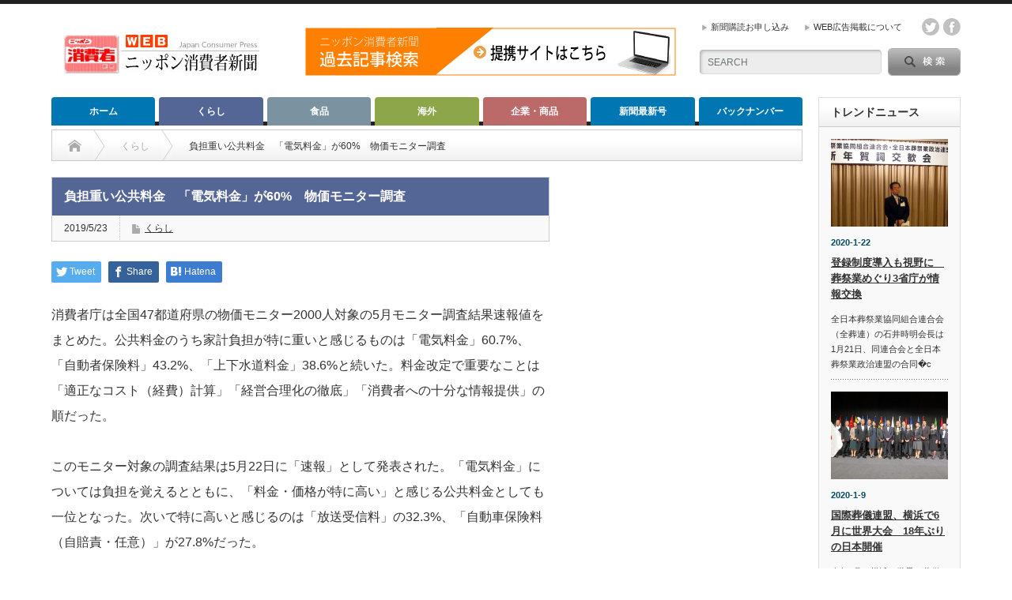

--- FILE ---
content_type: text/html; charset=UTF-8
request_url: https://www.jc-press.com/?p=2999
body_size: 72858
content:
<!DOCTYPE html PUBLIC "-//W3C//DTD XHTML 1.1//EN" "http://www.w3.org/TR/xhtml11/DTD/xhtml11.dtd">
<!--[if lt IE 9]><html xmlns="http://www.w3.org/1999/xhtml" xmlns:fb="http://www.facebook.com/2008/fbml" xmlns:og="http://ogp.me/ns#" class="ie"><![endif]-->
<!--[if (gt IE 9)|!(IE)]><!--><html xmlns="http://www.w3.org/1999/xhtml" xmlns:fb="http://www.facebook.com/2008/fbml" xmlns:og="http://ogp.me/ns#"><!--<![endif]-->
<head profile="http://gmpg.org/xfn/11">
<meta http-equiv="Content-Type" content="text/html; charset=UTF-8" />
<meta http-equiv="X-UA-Compatible" content="IE=edge,chrome=1" />
<meta name="viewport" content="width=device-width" />

<meta name="description" content="消費者庁は全国47都道府県の物価モニター2000人対象の5月モニター調査結果速報値をまとめた。公共料金のうち家計負担が特に重いと感じるものは「電気料金」60.7%、「自動者保険料」43.2%、「上下水道料金」38.6%と続いた。料金改定で重要なこと" />
<meta property="og:type" content="article">
<meta property="og:url" content="https://www.jc-press.com/?p=2999">
<meta property="og:title" content="負担重い公共料金 「電気料金」が60% 物価モニター調査 | WEBニッポン消費者新聞">
<meta property="og:description" content="消費者庁は全国47都道府県の物価モニター2000人対象の5月モニター調査結果速報値をまとめた。公共料金のうち家計負担が特に重いと感じるものは「電気料金」60.7%、「自動者保険料」43.2%、「上下水道料金」38.6%と続いた。料金改定で重要なこと">
<meta property="og:site_name" content="WEBニッポン消費者新聞">
<meta property="og:image" content="https://www.jc-press.com/app-def/S-102/wp/wp-content/uploads/2018/01/caa.jpg">
<meta property="og:image:secure_url" content="https://www.jc-press.com/app-def/S-102/wp/wp-content/uploads/2018/01/caa.jpg"> 
<meta property="og:image:width" content="650"> 
<meta property="og:image:height" content="488">
<meta property="fb:app_id" content="597791647238093">
<meta name="twitter:card" content="summary">
<meta name="twitter:site" content="@shohishacom">
<meta name="twitter:creator" content="shohishacom">
<meta name="twitter:title" content="負担重い公共料金 「電気料金」が60% 物価モニター調査 | WEBニッポン消費者新聞">
<meta property="twitter:description" content="消費者庁は全国47都道府県の物価モニター2000人対象の5月モニター調査結果速報値をまとめた。公共料金のうち家計負担が特に重いと感じるものは「電気料金」60.7%、「自動者保険料」43.2%、「上下水道料金」38.6%と続いた。料金改定で重要なこと">
<meta name="twitter:image:src" content="https://www.jc-press.com/app-def/S-102/wp/wp-content/uploads/2018/01/caa.jpg">

<link rel="alternate" type="application/rss+xml" title="WEBニッポン消費者新聞 RSS Feed" href="https://www.jc-press.com/?feed=rss2" />
<link rel="alternate" type="application/atom+xml" title="WEBニッポン消費者新聞 Atom Feed" href="https://www.jc-press.com/?feed=atom" /> 
<link rel="pingback" href="https://www.jc-press.com/app-def/S-102/wp/xmlrpc.php" />

 

		<!-- All in One SEO 4.9.1.1 - aioseo.com -->
		<title>負担重い公共料金 「電気料金」が60% 物価モニター調査 | WEBニッポン消費者新聞</title>
	<meta name="robots" content="max-snippet:-1, max-image-preview:large, max-video-preview:-1" />
	<meta name="author" content="日本消費者新聞社編集企画部"/>
	<link rel="canonical" href="https://www.jc-press.com/?p=2999" />
	<meta name="generator" content="All in One SEO (AIOSEO) 4.9.1.1" />
		<meta property="og:locale" content="ja_JP" />
		<meta property="og:site_name" content="WEBニッポン消費者新聞｜消費者視点のニュースサイト" />
		<meta property="og:type" content="article" />
		<meta property="og:title" content="負担重い公共料金 「電気料金」が60% 物価モニター調査 | WEBニッポン消費者新聞" />
		<meta property="og:url" content="https://www.jc-press.com/?p=2999" />
		<meta property="fb:app_id" content="597791647238093" />
		<meta property="og:image" content="https://www.jc-press.com/app-def/S-102/wp/wp-content/uploads/2018/01/caa.jpg" />
		<meta property="og:image:secure_url" content="https://www.jc-press.com/app-def/S-102/wp/wp-content/uploads/2018/01/caa.jpg" />
		<meta property="og:image:width" content="650" />
		<meta property="og:image:height" content="488" />
		<meta property="article:tag" content="くらし" />
		<meta property="article:published_time" content="2019-05-23T02:50:47+00:00" />
		<meta property="article:modified_time" content="2019-05-23T02:50:47+00:00" />
		<meta property="article:publisher" content="https://www.facebook.com/shohishacom" />
		<meta name="twitter:card" content="summary" />
		<meta name="twitter:site" content="@shohishacom" />
		<meta name="twitter:title" content="負担重い公共料金 「電気料金」が60% 物価モニター調査 | WEBニッポン消費者新聞" />
		<meta name="twitter:image" content="https://www.jc-press.com/app-def/S-102/wp/wp-content/uploads/2018/01/caa.jpg" />
		<script type="application/ld+json" class="aioseo-schema">
			{"@context":"https:\/\/schema.org","@graph":[{"@type":"Article","@id":"https:\/\/www.jc-press.com\/?p=2999#article","name":"\u8ca0\u62c5\u91cd\u3044\u516c\u5171\u6599\u91d1 \u300c\u96fb\u6c17\u6599\u91d1\u300d\u304c60% \u7269\u4fa1\u30e2\u30cb\u30bf\u30fc\u8abf\u67fb | WEB\u30cb\u30c3\u30dd\u30f3\u6d88\u8cbb\u8005\u65b0\u805e","headline":"\u8ca0\u62c5\u91cd\u3044\u516c\u5171\u6599\u91d1\u3000\u300c\u96fb\u6c17\u6599\u91d1\u300d\u304c60%\u3000\u7269\u4fa1\u30e2\u30cb\u30bf\u30fc\u8abf\u67fb","author":{"@id":"https:\/\/www.jc-press.com\/?author=1#author"},"publisher":{"@id":"https:\/\/www.jc-press.com\/#organization"},"image":{"@type":"ImageObject","url":"https:\/\/www.jc-press.com\/app-def\/S-102\/wp\/wp-content\/uploads\/2018\/01\/caa.jpg","width":650,"height":488,"caption":"\u6d88\u8cbb\u8005\u5e81"},"datePublished":"2019-05-23T11:50:47+09:00","dateModified":"2019-05-23T11:50:47+09:00","inLanguage":"ja","mainEntityOfPage":{"@id":"https:\/\/www.jc-press.com\/?p=2999#webpage"},"isPartOf":{"@id":"https:\/\/www.jc-press.com\/?p=2999#webpage"},"articleSection":"\u304f\u3089\u3057, admin"},{"@type":"BreadcrumbList","@id":"https:\/\/www.jc-press.com\/?p=2999#breadcrumblist","itemListElement":[{"@type":"ListItem","@id":"https:\/\/www.jc-press.com#listItem","position":1,"name":"\u30db\u30fc\u30e0","item":"https:\/\/www.jc-press.com","nextItem":{"@type":"ListItem","@id":"https:\/\/www.jc-press.com\/?cat=1#listItem","name":"\u304f\u3089\u3057"}},{"@type":"ListItem","@id":"https:\/\/www.jc-press.com\/?cat=1#listItem","position":2,"name":"\u304f\u3089\u3057","item":"https:\/\/www.jc-press.com\/?cat=1","nextItem":{"@type":"ListItem","@id":"https:\/\/www.jc-press.com\/?p=2999#listItem","name":"\u8ca0\u62c5\u91cd\u3044\u516c\u5171\u6599\u91d1\u3000\u300c\u96fb\u6c17\u6599\u91d1\u300d\u304c60%\u3000\u7269\u4fa1\u30e2\u30cb\u30bf\u30fc\u8abf\u67fb"},"previousItem":{"@type":"ListItem","@id":"https:\/\/www.jc-press.com#listItem","name":"\u30db\u30fc\u30e0"}},{"@type":"ListItem","@id":"https:\/\/www.jc-press.com\/?p=2999#listItem","position":3,"name":"\u8ca0\u62c5\u91cd\u3044\u516c\u5171\u6599\u91d1\u3000\u300c\u96fb\u6c17\u6599\u91d1\u300d\u304c60%\u3000\u7269\u4fa1\u30e2\u30cb\u30bf\u30fc\u8abf\u67fb","previousItem":{"@type":"ListItem","@id":"https:\/\/www.jc-press.com\/?cat=1#listItem","name":"\u304f\u3089\u3057"}}]},{"@type":"Organization","@id":"https:\/\/www.jc-press.com\/#organization","name":"\u682a\u5f0f\u4f1a\u793e\u65e5\u672c\u6d88\u8cbb\u8005\u65b0\u805e\u793e","description":"\u6d88\u8cbb\u8005\u8996\u70b9\u306e\u30cb\u30e5\u30fc\u30b9\u30b5\u30a4\u30c8\u3002\u6d88\u8cbb\u8005\u5e02\u6c11\u793e\u4f1a\u3001\u6d88\u8cbb\u8005\u5fd7\u5411\u7d4c\u55b6\u3001SDGs\u3001\u98df\u54c1\u30ed\u30b9\u524a\u6e1b\u3001\u304f\u3089\u3057\u306b\u5f79\u7acb\u3064\u60c5\u5831\u306a\u3069\u3092\u767a\u4fe1\u3057\u3066\u3044\u307e\u3059\u3002","url":"https:\/\/www.jc-press.com\/","logo":{"@type":"ImageObject","url":"https:\/\/www.jc-press.com\/app-def\/S-102\/wp\/wp-content\/uploads\/2018\/02\/koudoku.jpg","@id":"https:\/\/www.jc-press.com\/?p=2999\/#organizationLogo","width":200,"height":160,"caption":"\u30cb\u30c3\u30dd\u30f3\u6d88\u8cbb\u8005\u65b0\u805e"},"image":{"@id":"https:\/\/www.jc-press.com\/?p=2999\/#organizationLogo"}},{"@type":"Person","@id":"https:\/\/www.jc-press.com\/?author=1#author","url":"https:\/\/www.jc-press.com\/?author=1","name":"\u65e5\u672c\u6d88\u8cbb\u8005\u65b0\u805e\u793e\u7de8\u96c6\u4f01\u753b\u90e8","image":{"@type":"ImageObject","@id":"https:\/\/www.jc-press.com\/?p=2999#authorImage","url":"https:\/\/secure.gravatar.com\/avatar\/b697b074f6bd82a25fdf15e18d19b5cb?s=96&d=mm&r=g","width":96,"height":96,"caption":"\u65e5\u672c\u6d88\u8cbb\u8005\u65b0\u805e\u793e\u7de8\u96c6\u4f01\u753b\u90e8"}},{"@type":"WebPage","@id":"https:\/\/www.jc-press.com\/?p=2999#webpage","url":"https:\/\/www.jc-press.com\/?p=2999","name":"\u8ca0\u62c5\u91cd\u3044\u516c\u5171\u6599\u91d1 \u300c\u96fb\u6c17\u6599\u91d1\u300d\u304c60% \u7269\u4fa1\u30e2\u30cb\u30bf\u30fc\u8abf\u67fb | WEB\u30cb\u30c3\u30dd\u30f3\u6d88\u8cbb\u8005\u65b0\u805e","inLanguage":"ja","isPartOf":{"@id":"https:\/\/www.jc-press.com\/#website"},"breadcrumb":{"@id":"https:\/\/www.jc-press.com\/?p=2999#breadcrumblist"},"author":{"@id":"https:\/\/www.jc-press.com\/?author=1#author"},"creator":{"@id":"https:\/\/www.jc-press.com\/?author=1#author"},"image":{"@type":"ImageObject","url":"https:\/\/www.jc-press.com\/app-def\/S-102\/wp\/wp-content\/uploads\/2018\/01\/caa.jpg","@id":"https:\/\/www.jc-press.com\/?p=2999\/#mainImage","width":650,"height":488,"caption":"\u6d88\u8cbb\u8005\u5e81"},"primaryImageOfPage":{"@id":"https:\/\/www.jc-press.com\/?p=2999#mainImage"},"datePublished":"2019-05-23T11:50:47+09:00","dateModified":"2019-05-23T11:50:47+09:00"},{"@type":"WebSite","@id":"https:\/\/www.jc-press.com\/#website","url":"https:\/\/www.jc-press.com\/","name":"WEB\u30cb\u30c3\u30dd\u30f3\u6d88\u8cbb\u8005\u65b0\u805e","description":"\u6d88\u8cbb\u8005\u8996\u70b9\u306e\u30cb\u30e5\u30fc\u30b9\u30b5\u30a4\u30c8\u3002\u6d88\u8cbb\u8005\u5e02\u6c11\u793e\u4f1a\u3001\u6d88\u8cbb\u8005\u5fd7\u5411\u7d4c\u55b6\u3001SDGs\u3001\u98df\u54c1\u30ed\u30b9\u524a\u6e1b\u3001\u304f\u3089\u3057\u306b\u5f79\u7acb\u3064\u60c5\u5831\u306a\u3069\u3092\u767a\u4fe1\u3057\u3066\u3044\u307e\u3059\u3002","inLanguage":"ja","publisher":{"@id":"https:\/\/www.jc-press.com\/#organization"}}]}
		</script>
		<!-- All in One SEO -->

<link rel='dns-prefetch' href='//www.googletagmanager.com' />
<link rel='dns-prefetch' href='//pagead2.googlesyndication.com' />
<link rel="alternate" type="application/rss+xml" title="WEBニッポン消費者新聞 &raquo; 負担重い公共料金　「電気料金」が60%　物価モニター調査 のコメントのフィード" href="https://www.jc-press.com/?feed=rss2&#038;p=2999" />
<script type="text/javascript">
/* <![CDATA[ */
window._wpemojiSettings = {"baseUrl":"https:\/\/s.w.org\/images\/core\/emoji\/15.0.3\/72x72\/","ext":".png","svgUrl":"https:\/\/s.w.org\/images\/core\/emoji\/15.0.3\/svg\/","svgExt":".svg","source":{"concatemoji":"https:\/\/www.jc-press.com\/app-def\/S-102\/wp\/wp-includes\/js\/wp-emoji-release.min.js?ver=6.6.4"}};
/*! This file is auto-generated */
!function(i,n){var o,s,e;function c(e){try{var t={supportTests:e,timestamp:(new Date).valueOf()};sessionStorage.setItem(o,JSON.stringify(t))}catch(e){}}function p(e,t,n){e.clearRect(0,0,e.canvas.width,e.canvas.height),e.fillText(t,0,0);var t=new Uint32Array(e.getImageData(0,0,e.canvas.width,e.canvas.height).data),r=(e.clearRect(0,0,e.canvas.width,e.canvas.height),e.fillText(n,0,0),new Uint32Array(e.getImageData(0,0,e.canvas.width,e.canvas.height).data));return t.every(function(e,t){return e===r[t]})}function u(e,t,n){switch(t){case"flag":return n(e,"\ud83c\udff3\ufe0f\u200d\u26a7\ufe0f","\ud83c\udff3\ufe0f\u200b\u26a7\ufe0f")?!1:!n(e,"\ud83c\uddfa\ud83c\uddf3","\ud83c\uddfa\u200b\ud83c\uddf3")&&!n(e,"\ud83c\udff4\udb40\udc67\udb40\udc62\udb40\udc65\udb40\udc6e\udb40\udc67\udb40\udc7f","\ud83c\udff4\u200b\udb40\udc67\u200b\udb40\udc62\u200b\udb40\udc65\u200b\udb40\udc6e\u200b\udb40\udc67\u200b\udb40\udc7f");case"emoji":return!n(e,"\ud83d\udc26\u200d\u2b1b","\ud83d\udc26\u200b\u2b1b")}return!1}function f(e,t,n){var r="undefined"!=typeof WorkerGlobalScope&&self instanceof WorkerGlobalScope?new OffscreenCanvas(300,150):i.createElement("canvas"),a=r.getContext("2d",{willReadFrequently:!0}),o=(a.textBaseline="top",a.font="600 32px Arial",{});return e.forEach(function(e){o[e]=t(a,e,n)}),o}function t(e){var t=i.createElement("script");t.src=e,t.defer=!0,i.head.appendChild(t)}"undefined"!=typeof Promise&&(o="wpEmojiSettingsSupports",s=["flag","emoji"],n.supports={everything:!0,everythingExceptFlag:!0},e=new Promise(function(e){i.addEventListener("DOMContentLoaded",e,{once:!0})}),new Promise(function(t){var n=function(){try{var e=JSON.parse(sessionStorage.getItem(o));if("object"==typeof e&&"number"==typeof e.timestamp&&(new Date).valueOf()<e.timestamp+604800&&"object"==typeof e.supportTests)return e.supportTests}catch(e){}return null}();if(!n){if("undefined"!=typeof Worker&&"undefined"!=typeof OffscreenCanvas&&"undefined"!=typeof URL&&URL.createObjectURL&&"undefined"!=typeof Blob)try{var e="postMessage("+f.toString()+"("+[JSON.stringify(s),u.toString(),p.toString()].join(",")+"));",r=new Blob([e],{type:"text/javascript"}),a=new Worker(URL.createObjectURL(r),{name:"wpTestEmojiSupports"});return void(a.onmessage=function(e){c(n=e.data),a.terminate(),t(n)})}catch(e){}c(n=f(s,u,p))}t(n)}).then(function(e){for(var t in e)n.supports[t]=e[t],n.supports.everything=n.supports.everything&&n.supports[t],"flag"!==t&&(n.supports.everythingExceptFlag=n.supports.everythingExceptFlag&&n.supports[t]);n.supports.everythingExceptFlag=n.supports.everythingExceptFlag&&!n.supports.flag,n.DOMReady=!1,n.readyCallback=function(){n.DOMReady=!0}}).then(function(){return e}).then(function(){var e;n.supports.everything||(n.readyCallback(),(e=n.source||{}).concatemoji?t(e.concatemoji):e.wpemoji&&e.twemoji&&(t(e.twemoji),t(e.wpemoji)))}))}((window,document),window._wpemojiSettings);
/* ]]> */
</script>
<!-- www.jc-press.com is managing ads with Advanced Ads 2.0.14 – https://wpadvancedads.com/ --><script id="press-ready">
			window.advanced_ads_ready=function(e,a){a=a||"complete";var d=function(e){return"interactive"===a?"loading"!==e:"complete"===e};d(document.readyState)?e():document.addEventListener("readystatechange",(function(a){d(a.target.readyState)&&e()}),{once:"interactive"===a})},window.advanced_ads_ready_queue=window.advanced_ads_ready_queue||[];		</script>
		<style id='wp-emoji-styles-inline-css' type='text/css'>

	img.wp-smiley, img.emoji {
		display: inline !important;
		border: none !important;
		box-shadow: none !important;
		height: 1em !important;
		width: 1em !important;
		margin: 0 0.07em !important;
		vertical-align: -0.1em !important;
		background: none !important;
		padding: 0 !important;
	}
</style>
<link rel='stylesheet' id='wp-block-library-css' href='https://www.jc-press.com/app-def/S-102/wp/wp-includes/css/dist/block-library/style.min.css?ver=6.6.4' type='text/css' media='all' />
<link rel='stylesheet' id='aioseo/css/src/vue/standalone/blocks/table-of-contents/global.scss-css' href='https://www.jc-press.com/app-def/S-102/wp/wp-content/plugins/all-in-one-seo-pack/dist/Lite/assets/css/table-of-contents/global.e90f6d47.css?ver=4.9.1.1' type='text/css' media='all' />
<style id='classic-theme-styles-inline-css' type='text/css'>
/*! This file is auto-generated */
.wp-block-button__link{color:#fff;background-color:#32373c;border-radius:9999px;box-shadow:none;text-decoration:none;padding:calc(.667em + 2px) calc(1.333em + 2px);font-size:1.125em}.wp-block-file__button{background:#32373c;color:#fff;text-decoration:none}
</style>
<style id='global-styles-inline-css' type='text/css'>
:root{--wp--preset--aspect-ratio--square: 1;--wp--preset--aspect-ratio--4-3: 4/3;--wp--preset--aspect-ratio--3-4: 3/4;--wp--preset--aspect-ratio--3-2: 3/2;--wp--preset--aspect-ratio--2-3: 2/3;--wp--preset--aspect-ratio--16-9: 16/9;--wp--preset--aspect-ratio--9-16: 9/16;--wp--preset--color--black: #000000;--wp--preset--color--cyan-bluish-gray: #abb8c3;--wp--preset--color--white: #ffffff;--wp--preset--color--pale-pink: #f78da7;--wp--preset--color--vivid-red: #cf2e2e;--wp--preset--color--luminous-vivid-orange: #ff6900;--wp--preset--color--luminous-vivid-amber: #fcb900;--wp--preset--color--light-green-cyan: #7bdcb5;--wp--preset--color--vivid-green-cyan: #00d084;--wp--preset--color--pale-cyan-blue: #8ed1fc;--wp--preset--color--vivid-cyan-blue: #0693e3;--wp--preset--color--vivid-purple: #9b51e0;--wp--preset--gradient--vivid-cyan-blue-to-vivid-purple: linear-gradient(135deg,rgba(6,147,227,1) 0%,rgb(155,81,224) 100%);--wp--preset--gradient--light-green-cyan-to-vivid-green-cyan: linear-gradient(135deg,rgb(122,220,180) 0%,rgb(0,208,130) 100%);--wp--preset--gradient--luminous-vivid-amber-to-luminous-vivid-orange: linear-gradient(135deg,rgba(252,185,0,1) 0%,rgba(255,105,0,1) 100%);--wp--preset--gradient--luminous-vivid-orange-to-vivid-red: linear-gradient(135deg,rgba(255,105,0,1) 0%,rgb(207,46,46) 100%);--wp--preset--gradient--very-light-gray-to-cyan-bluish-gray: linear-gradient(135deg,rgb(238,238,238) 0%,rgb(169,184,195) 100%);--wp--preset--gradient--cool-to-warm-spectrum: linear-gradient(135deg,rgb(74,234,220) 0%,rgb(151,120,209) 20%,rgb(207,42,186) 40%,rgb(238,44,130) 60%,rgb(251,105,98) 80%,rgb(254,248,76) 100%);--wp--preset--gradient--blush-light-purple: linear-gradient(135deg,rgb(255,206,236) 0%,rgb(152,150,240) 100%);--wp--preset--gradient--blush-bordeaux: linear-gradient(135deg,rgb(254,205,165) 0%,rgb(254,45,45) 50%,rgb(107,0,62) 100%);--wp--preset--gradient--luminous-dusk: linear-gradient(135deg,rgb(255,203,112) 0%,rgb(199,81,192) 50%,rgb(65,88,208) 100%);--wp--preset--gradient--pale-ocean: linear-gradient(135deg,rgb(255,245,203) 0%,rgb(182,227,212) 50%,rgb(51,167,181) 100%);--wp--preset--gradient--electric-grass: linear-gradient(135deg,rgb(202,248,128) 0%,rgb(113,206,126) 100%);--wp--preset--gradient--midnight: linear-gradient(135deg,rgb(2,3,129) 0%,rgb(40,116,252) 100%);--wp--preset--font-size--small: 13px;--wp--preset--font-size--medium: 20px;--wp--preset--font-size--large: 36px;--wp--preset--font-size--x-large: 42px;--wp--preset--spacing--20: 0.44rem;--wp--preset--spacing--30: 0.67rem;--wp--preset--spacing--40: 1rem;--wp--preset--spacing--50: 1.5rem;--wp--preset--spacing--60: 2.25rem;--wp--preset--spacing--70: 3.38rem;--wp--preset--spacing--80: 5.06rem;--wp--preset--shadow--natural: 6px 6px 9px rgba(0, 0, 0, 0.2);--wp--preset--shadow--deep: 12px 12px 50px rgba(0, 0, 0, 0.4);--wp--preset--shadow--sharp: 6px 6px 0px rgba(0, 0, 0, 0.2);--wp--preset--shadow--outlined: 6px 6px 0px -3px rgba(255, 255, 255, 1), 6px 6px rgba(0, 0, 0, 1);--wp--preset--shadow--crisp: 6px 6px 0px rgba(0, 0, 0, 1);}:where(.is-layout-flex){gap: 0.5em;}:where(.is-layout-grid){gap: 0.5em;}body .is-layout-flex{display: flex;}.is-layout-flex{flex-wrap: wrap;align-items: center;}.is-layout-flex > :is(*, div){margin: 0;}body .is-layout-grid{display: grid;}.is-layout-grid > :is(*, div){margin: 0;}:where(.wp-block-columns.is-layout-flex){gap: 2em;}:where(.wp-block-columns.is-layout-grid){gap: 2em;}:where(.wp-block-post-template.is-layout-flex){gap: 1.25em;}:where(.wp-block-post-template.is-layout-grid){gap: 1.25em;}.has-black-color{color: var(--wp--preset--color--black) !important;}.has-cyan-bluish-gray-color{color: var(--wp--preset--color--cyan-bluish-gray) !important;}.has-white-color{color: var(--wp--preset--color--white) !important;}.has-pale-pink-color{color: var(--wp--preset--color--pale-pink) !important;}.has-vivid-red-color{color: var(--wp--preset--color--vivid-red) !important;}.has-luminous-vivid-orange-color{color: var(--wp--preset--color--luminous-vivid-orange) !important;}.has-luminous-vivid-amber-color{color: var(--wp--preset--color--luminous-vivid-amber) !important;}.has-light-green-cyan-color{color: var(--wp--preset--color--light-green-cyan) !important;}.has-vivid-green-cyan-color{color: var(--wp--preset--color--vivid-green-cyan) !important;}.has-pale-cyan-blue-color{color: var(--wp--preset--color--pale-cyan-blue) !important;}.has-vivid-cyan-blue-color{color: var(--wp--preset--color--vivid-cyan-blue) !important;}.has-vivid-purple-color{color: var(--wp--preset--color--vivid-purple) !important;}.has-black-background-color{background-color: var(--wp--preset--color--black) !important;}.has-cyan-bluish-gray-background-color{background-color: var(--wp--preset--color--cyan-bluish-gray) !important;}.has-white-background-color{background-color: var(--wp--preset--color--white) !important;}.has-pale-pink-background-color{background-color: var(--wp--preset--color--pale-pink) !important;}.has-vivid-red-background-color{background-color: var(--wp--preset--color--vivid-red) !important;}.has-luminous-vivid-orange-background-color{background-color: var(--wp--preset--color--luminous-vivid-orange) !important;}.has-luminous-vivid-amber-background-color{background-color: var(--wp--preset--color--luminous-vivid-amber) !important;}.has-light-green-cyan-background-color{background-color: var(--wp--preset--color--light-green-cyan) !important;}.has-vivid-green-cyan-background-color{background-color: var(--wp--preset--color--vivid-green-cyan) !important;}.has-pale-cyan-blue-background-color{background-color: var(--wp--preset--color--pale-cyan-blue) !important;}.has-vivid-cyan-blue-background-color{background-color: var(--wp--preset--color--vivid-cyan-blue) !important;}.has-vivid-purple-background-color{background-color: var(--wp--preset--color--vivid-purple) !important;}.has-black-border-color{border-color: var(--wp--preset--color--black) !important;}.has-cyan-bluish-gray-border-color{border-color: var(--wp--preset--color--cyan-bluish-gray) !important;}.has-white-border-color{border-color: var(--wp--preset--color--white) !important;}.has-pale-pink-border-color{border-color: var(--wp--preset--color--pale-pink) !important;}.has-vivid-red-border-color{border-color: var(--wp--preset--color--vivid-red) !important;}.has-luminous-vivid-orange-border-color{border-color: var(--wp--preset--color--luminous-vivid-orange) !important;}.has-luminous-vivid-amber-border-color{border-color: var(--wp--preset--color--luminous-vivid-amber) !important;}.has-light-green-cyan-border-color{border-color: var(--wp--preset--color--light-green-cyan) !important;}.has-vivid-green-cyan-border-color{border-color: var(--wp--preset--color--vivid-green-cyan) !important;}.has-pale-cyan-blue-border-color{border-color: var(--wp--preset--color--pale-cyan-blue) !important;}.has-vivid-cyan-blue-border-color{border-color: var(--wp--preset--color--vivid-cyan-blue) !important;}.has-vivid-purple-border-color{border-color: var(--wp--preset--color--vivid-purple) !important;}.has-vivid-cyan-blue-to-vivid-purple-gradient-background{background: var(--wp--preset--gradient--vivid-cyan-blue-to-vivid-purple) !important;}.has-light-green-cyan-to-vivid-green-cyan-gradient-background{background: var(--wp--preset--gradient--light-green-cyan-to-vivid-green-cyan) !important;}.has-luminous-vivid-amber-to-luminous-vivid-orange-gradient-background{background: var(--wp--preset--gradient--luminous-vivid-amber-to-luminous-vivid-orange) !important;}.has-luminous-vivid-orange-to-vivid-red-gradient-background{background: var(--wp--preset--gradient--luminous-vivid-orange-to-vivid-red) !important;}.has-very-light-gray-to-cyan-bluish-gray-gradient-background{background: var(--wp--preset--gradient--very-light-gray-to-cyan-bluish-gray) !important;}.has-cool-to-warm-spectrum-gradient-background{background: var(--wp--preset--gradient--cool-to-warm-spectrum) !important;}.has-blush-light-purple-gradient-background{background: var(--wp--preset--gradient--blush-light-purple) !important;}.has-blush-bordeaux-gradient-background{background: var(--wp--preset--gradient--blush-bordeaux) !important;}.has-luminous-dusk-gradient-background{background: var(--wp--preset--gradient--luminous-dusk) !important;}.has-pale-ocean-gradient-background{background: var(--wp--preset--gradient--pale-ocean) !important;}.has-electric-grass-gradient-background{background: var(--wp--preset--gradient--electric-grass) !important;}.has-midnight-gradient-background{background: var(--wp--preset--gradient--midnight) !important;}.has-small-font-size{font-size: var(--wp--preset--font-size--small) !important;}.has-medium-font-size{font-size: var(--wp--preset--font-size--medium) !important;}.has-large-font-size{font-size: var(--wp--preset--font-size--large) !important;}.has-x-large-font-size{font-size: var(--wp--preset--font-size--x-large) !important;}
:where(.wp-block-post-template.is-layout-flex){gap: 1.25em;}:where(.wp-block-post-template.is-layout-grid){gap: 1.25em;}
:where(.wp-block-columns.is-layout-flex){gap: 2em;}:where(.wp-block-columns.is-layout-grid){gap: 2em;}
:root :where(.wp-block-pullquote){font-size: 1.5em;line-height: 1.6;}
</style>
<link rel='stylesheet' id='dashicons-css' href='https://www.jc-press.com/app-def/S-102/wp/wp-includes/css/dashicons.min.css?ver=6.6.4' type='text/css' media='all' />
<link rel='stylesheet' id='thickbox-css' href='https://www.jc-press.com/app-def/S-102/wp/wp-includes/js/thickbox/thickbox.css?ver=6.6.4' type='text/css' media='all' />
<link rel='stylesheet' id='formzu_plugin_client-css' href='https://www.jc-press.com/app-def/S-102/wp/wp-content/plugins/formzu-wp/css/formzu_plugin_client.css?ver=1757983995' type='text/css' media='all' />
<script type="text/javascript" src="https://www.jc-press.com/app-def/S-102/wp/wp-includes/js/jquery/jquery.min.js?ver=3.7.1" id="jquery-core-js"></script>
<script type="text/javascript" src="https://www.jc-press.com/app-def/S-102/wp/wp-includes/js/jquery/jquery-migrate.min.js?ver=3.4.1" id="jquery-migrate-js"></script>
<link rel="https://api.w.org/" href="https://www.jc-press.com/index.php?rest_route=/" /><link rel="alternate" title="JSON" type="application/json" href="https://www.jc-press.com/index.php?rest_route=/wp/v2/posts/2999" /><link rel='shortlink' href='https://www.jc-press.com/?p=2999' />
<link rel="alternate" title="oEmbed (JSON)" type="application/json+oembed" href="https://www.jc-press.com/index.php?rest_route=%2Foembed%2F1.0%2Fembed&#038;url=https%3A%2F%2Fwww.jc-press.com%2F%3Fp%3D2999" />
<link rel="alternate" title="oEmbed (XML)" type="text/xml+oembed" href="https://www.jc-press.com/index.php?rest_route=%2Foembed%2F1.0%2Fembed&#038;url=https%3A%2F%2Fwww.jc-press.com%2F%3Fp%3D2999&#038;format=xml" />
<meta name="generator" content="Site Kit by Google 1.167.0" />
<!-- Site Kit が追加した Google AdSense メタタグ -->
<meta name="google-adsense-platform-account" content="ca-host-pub-2644536267352236">
<meta name="google-adsense-platform-domain" content="sitekit.withgoogle.com">
<!-- Site Kit が追加した End Google AdSense メタタグ -->
<style type="text/css"></style><link rel="amphtml" href="https://www.jc-press.com/?p=2999&#038;amp">
<!-- Google AdSense スニペット (Site Kit が追加) -->
<script type="text/javascript" async="async" src="https://pagead2.googlesyndication.com/pagead/js/adsbygoogle.js?client=ca-pub-1173666997395250&amp;host=ca-host-pub-2644536267352236" crossorigin="anonymous"></script>

<!-- (ここまで) Google AdSense スニペット (Site Kit が追加) -->
<link rel="icon" href="https://www.jc-press.com/app-def/S-102/wp/wp-content/uploads/2018/02/cropped-favicon-1-32x32.png" sizes="32x32" />
<link rel="icon" href="https://www.jc-press.com/app-def/S-102/wp/wp-content/uploads/2018/02/cropped-favicon-1-192x192.png" sizes="192x192" />
<link rel="apple-touch-icon" href="https://www.jc-press.com/app-def/S-102/wp/wp-content/uploads/2018/02/cropped-favicon-1-180x180.png" />
<meta name="msapplication-TileImage" content="https://www.jc-press.com/app-def/S-102/wp/wp-content/uploads/2018/02/cropped-favicon-1-270x270.png" />

<link rel="stylesheet" href="https://www.jc-press.com/app-def/S-102/wp/wp-content/themes/opinion_tcd018/style.css?ver=4.11.2" type="text/css" />
<link rel="stylesheet" href="https://www.jc-press.com/app-def/S-102/wp/wp-content/themes/opinion_tcd018/comment-style.css?ver=4.11.2" type="text/css" />

<link rel="stylesheet" media="screen and (min-width:769px)" href="https://www.jc-press.com/app-def/S-102/wp/wp-content/themes/opinion_tcd018/style_pc.css?ver=4.11.2" type="text/css" />
<link rel="stylesheet" media="screen and (max-width:768px)" href="https://www.jc-press.com/app-def/S-102/wp/wp-content/themes/opinion_tcd018/style_sp.css?ver=4.11.2" type="text/css" />
<link rel="stylesheet" media="screen and (max-width:768px)" href="https://www.jc-press.com/app-def/S-102/wp/wp-content/themes/opinion_tcd018/footer-bar/footer-bar.css?ver=?ver=4.11.2">

<link rel="stylesheet" href="https://www.jc-press.com/app-def/S-102/wp/wp-content/themes/opinion_tcd018/japanese.css?ver=4.11.2" type="text/css" />

<script type="text/javascript" src="https://www.jc-press.com/app-def/S-102/wp/wp-content/themes/opinion_tcd018/js/jscript.js?ver=4.11.2"></script>
<script type="text/javascript" src="https://www.jc-press.com/app-def/S-102/wp/wp-content/themes/opinion_tcd018/js/scroll.js?ver=4.11.2"></script>
<script type="text/javascript" src="https://www.jc-press.com/app-def/S-102/wp/wp-content/themes/opinion_tcd018/js/comment.js?ver=4.11.2"></script>
<script type="text/javascript" src="https://www.jc-press.com/app-def/S-102/wp/wp-content/themes/opinion_tcd018/js/rollover.js?ver=4.11.2"></script>
<!--[if lt IE 9]>
<link id="stylesheet" rel="stylesheet" href="https://www.jc-press.com/app-def/S-102/wp/wp-content/themes/opinion_tcd018/style_pc.css?ver=4.11.2" type="text/css" />
<script type="text/javascript" src="https://www.jc-press.com/app-def/S-102/wp/wp-content/themes/opinion_tcd018/js/ie.js?ver=4.11.2"></script>
<link rel="stylesheet" href="https://www.jc-press.com/app-def/S-102/wp/wp-content/themes/opinion_tcd018/ie.css" type="text/css" />
<![endif]-->

<!--[if IE 7]>
<link rel="stylesheet" href="https://www.jc-press.com/app-def/S-102/wp/wp-content/themes/opinion_tcd018/ie7.css" type="text/css" />
<![endif]-->


<style type="text/css">

body { font-size:16px; }

a:hover, #index_featured_post .post2 h4.title a:hover, #index_featured_post a, #logo a:hover, #footer_logo_text a:hover
 { color:#0077B3; }

.pc #global_menu li a, .archive_headline, .page_navi a:hover:hover, #single_title h2, #submit_comment:hover, #author_link:hover, #previous_next_post a:hover, #news_title h2,
 .profile_author_link:hover, #return_top, .author_social_link li.author_link a
 { background-color:#0077B3; }

#comment_textarea textarea:focus, #guest_info input:focus
 { border-color:#0077B3; }

#index_featured_post .post2 h4.title a:hover, #index_featured_post a:hover
 { color:#57BDCC; }

.pc #global_menu li a:hover, #return_top:hover, .author_social_link li.author_link a:hover
 { background-color:#57BDCC; }

.pc #global_menu ul li.menu-category-1 a { background:#546696; } .pc #global_menu ul li.menu-category-1 a:hover { background:#6A80AD; } .flex-control-nav p span.category-link-1 { color:#546696; } #index-category-post-1 .headline1 { border-left:5px solid #546696; } #index-category-post-1 a:hover { color:#546696; } .category-1 a:hover { color:#546696; } .category-1 .archive_headline { background:#546696; } .category-1 #post_list a:hover { color:#546696; } .category-1 .post a { color:#546696; } .category-1 .post a:hover { color:#6A80AD; } .category-1 .page_navi a:hover { color:#fff; background:#546696; } .category-1 #guest_info input:focus { border:1px solid #546696; } .category-1 #comment_textarea textarea:focus { border:1px solid #546696; } .category-1 #submit_comment:hover { background:#546696; } .category-1 #previous_next_post a:hover { background-color:#546696; } .category-1 #single_author_link:hover { background-color:#546696; } .category-1 #single_author_post li li a:hover { color:#546696; } .category-1 #post_pagination a:hover { background-color:#546696; } .category-1 #single_title h2 { background:#546696; } .category-1 .author_social_link li.author_link a { background-color:#546696; } .category-1 .author_social_link li.author_link a:hover { background-color:#6A80AD; } .pc #global_menu ul li.menu-category-7 a { background:#BB6969; } .pc #global_menu ul li.menu-category-7 a:hover { background:#C27E7E; } .flex-control-nav p span.category-link-7 { color:#BB6969; } #index-category-post-7 .headline1 { border-left:5px solid #BB6969; } #index-category-post-7 a:hover { color:#BB6969; } .category-7 a:hover { color:#BB6969; } .category-7 .archive_headline { background:#BB6969; } .category-7 #post_list a:hover { color:#BB6969; } .category-7 .post a { color:#BB6969; } .category-7 .post a:hover { color:#C27E7E; } .category-7 .page_navi a:hover { color:#fff; background:#BB6969; } .category-7 #guest_info input:focus { border:1px solid #BB6969; } .category-7 #comment_textarea textarea:focus { border:1px solid #BB6969; } .category-7 #submit_comment:hover { background:#BB6969; } .category-7 #previous_next_post a:hover { background-color:#BB6969; } .category-7 #single_author_link:hover { background-color:#BB6969; } .category-7 #single_author_post li li a:hover { color:#BB6969; } .category-7 #post_pagination a:hover { background-color:#BB6969; } .category-7 #single_title h2 { background:#BB6969; } .category-7 .author_social_link li.author_link a { background-color:#BB6969; } .category-7 .author_social_link li.author_link a:hover { background-color:#C27E7E; } .pc #global_menu ul li.menu-category-6 a { background:#8DA64A; } .pc #global_menu ul li.menu-category-6 a:hover { background:#ABC96D; } .flex-control-nav p span.category-link-6 { color:#8DA64A; } #index-category-post-6 .headline1 { border-left:5px solid #8DA64A; } #index-category-post-6 a:hover { color:#8DA64A; } .category-6 a:hover { color:#8DA64A; } .category-6 .archive_headline { background:#8DA64A; } .category-6 #post_list a:hover { color:#8DA64A; } .category-6 .post a { color:#8DA64A; } .category-6 .post a:hover { color:#ABC96D; } .category-6 .page_navi a:hover { color:#fff; background:#8DA64A; } .category-6 #guest_info input:focus { border:1px solid #8DA64A; } .category-6 #comment_textarea textarea:focus { border:1px solid #8DA64A; } .category-6 #submit_comment:hover { background:#8DA64A; } .category-6 #previous_next_post a:hover { background-color:#8DA64A; } .category-6 #single_author_link:hover { background-color:#8DA64A; } .category-6 #single_author_post li li a:hover { color:#8DA64A; } .category-6 #post_pagination a:hover { background-color:#8DA64A; } .category-6 #single_title h2 { background:#8DA64A; } .category-6 .author_social_link li.author_link a { background-color:#8DA64A; } .category-6 .author_social_link li.author_link a:hover { background-color:#ABC96D; } .pc #global_menu ul li.menu-category-4 a { background:#7B93A0; } .pc #global_menu ul li.menu-category-4 a:hover { background:#8DA9B8; } .flex-control-nav p span.category-link-4 { color:#7B93A0; } #index-category-post-4 .headline1 { border-left:5px solid #7B93A0; } #index-category-post-4 a:hover { color:#7B93A0; } .category-4 a:hover { color:#7B93A0; } .category-4 .archive_headline { background:#7B93A0; } .category-4 #post_list a:hover { color:#7B93A0; } .category-4 .post a { color:#7B93A0; } .category-4 .post a:hover { color:#8DA9B8; } .category-4 .page_navi a:hover { color:#fff; background:#7B93A0; } .category-4 #guest_info input:focus { border:1px solid #7B93A0; } .category-4 #comment_textarea textarea:focus { border:1px solid #7B93A0; } .category-4 #submit_comment:hover { background:#7B93A0; } .category-4 #previous_next_post a:hover { background-color:#7B93A0; } .category-4 #single_author_link:hover { background-color:#7B93A0; } .category-4 #single_author_post li li a:hover { color:#7B93A0; } .category-4 #post_pagination a:hover { background-color:#7B93A0; } .category-4 #single_title h2 { background:#7B93A0; } .category-4 .author_social_link li.author_link a { background-color:#7B93A0; } .category-4 .author_social_link li.author_link a:hover { background-color:#8DA9B8; } 

</style>

<!-- Global Site Tag (gtag.js) - Google Analytics -->
<script async src="https://www.googletagmanager.com/gtag/js?id=UA-106422707-1"></script>
<script>
  window.dataLayer = window.dataLayer || [];
  function gtag(){dataLayer.push(arguments)};
  gtag('js', new Date());

  gtag('config', 'UA-106422707-1');
</script>
<script data-ad-client="ca-pub-1173666997395250" async src="https://pagead2.googlesyndication.com/pagead/js/adsbygoogle.js"></script>
</head>
<body class="post-template-default single single-post postid-2999 single-format-standard category-1 aa-prefix-press-">

 <div id="header_wrap">

  <div id="header" class="clearfix">

  <!-- logo -->
   <div id='logo_image'>
<h1 id="logo" style="top:39px; left:14px;"><a href=" https://www.jc-press.com/" title="WEBニッポン消費者新聞" data-label="WEBニッポン消費者新聞"><img src="https://www.jc-press.com/app-def/S-102/wp/wp-content/uploads/tcd-w/logo.jpg?1767420002" alt="WEBニッポン消費者新聞" title="WEBニッポン消費者新聞" /></a></h1>
</div>


   <!-- header meu -->
   <div id="header_menu_area">

    <div id="header_menu">
     <ul id="menu-header_menu" class="menu"><li id="menu-item-92" class="menu-item menu-item-type-post_type menu-item-object-page menu-item-92"><a href="https://www.jc-press.com/?page_id=75">新聞購読お申し込み</a></li>
<li id="menu-item-6350" class="menu-item menu-item-type-post_type menu-item-object-page menu-item-6350"><a href="https://www.jc-press.com/?page_id=6343">WEB広告掲載について</a></li>
</ul>    </div>

        <!-- social button -->
        <ul class="social_link clearfix" id="header_social_link">
               <li class="twitter"><a class="target_blank" href="https://twitter.com/shohishacom">twitter</a></li>
               <li class="facebook"><a class="target_blank" href="https://www.facebook.com/shohishacom">facebook</a></li>
         </ul>
        
   </div><!-- END #header_menu_area -->

   <!-- search area -->
   <div class="search_area">
        <form method="get" id="searchform" action="https://www.jc-press.com/">
     <div id="search_button"><input type="submit" value="SEARCH" /></div>
     <div id="search_input"><input type="text" value="SEARCH" name="s" onfocus="if (this.value == 'SEARCH') this.value = '';" onblur="if (this.value == '') this.value = 'SEARCH';" /></div>
    </form>
       </div>

   <!-- banner -->
         <div id="header_banner">
         <a href="https://www.jc-press.com/?page_id=663" class="target_blank"><img src="https://www.jc-press.com/app-def/S-102/wp/wp-content/uploads/tcd-w/banaakijihaisin.gif" alt="" title="" /></a>
       </div>
      
   <a href="#" class="menu_button"></a>

  </div><!-- END #header -->

 </div><!-- END #header_wrap -->

 <!-- global menu -->
  <div id="global_menu" class="clearfix">
  <ul id="menu-main_menu" class="menu"><li id="menu-item-47" class="menu-item menu-item-type-custom menu-item-object-custom menu-item-home menu-item-47"><a href="https://www.jc-press.com">ホーム</a></li>
<li id="menu-item-527" class="menu-item menu-item-type-taxonomy menu-item-object-category current-post-ancestor current-menu-parent current-post-parent menu-item-527 menu-category-1"><a href="https://www.jc-press.com/?cat=1">くらし</a></li>
<li id="menu-item-31" class="menu-item menu-item-type-taxonomy menu-item-object-category menu-item-31 menu-category-4"><a href="https://www.jc-press.com/?cat=4">食品</a></li>
<li id="menu-item-30" class="menu-item menu-item-type-taxonomy menu-item-object-category menu-item-30 menu-category-6"><a href="https://www.jc-press.com/?cat=6">海外</a></li>
<li id="menu-item-29" class="menu-item menu-item-type-taxonomy menu-item-object-category menu-item-29 menu-category-7"><a href="https://www.jc-press.com/?cat=7">企業・商品</a></li>
<li id="menu-item-112" class="menu-item menu-item-type-custom menu-item-object-custom menu-item-112"><a href="https://www.jc-press.com/?p=11966">新聞最新号</a></li>
<li id="menu-item-372" class="menu-item menu-item-type-taxonomy menu-item-object-category menu-item-372 menu-category-12"><a href="https://www.jc-press.com/?cat=12">バックナンバー</a></li>
</ul> </div>
 
 <!-- smartphone banner -->
 
 <div id="contents" class="clearfix">

<div id="main_col">

 <ul id="bread_crumb" class="clearfix" itemscope itemtype="http://schema.org/BreadcrumbList">
 <li itemprop="itemListElement" itemscope itemtype="http://schema.org/ListItem" class="home"><a itemprop="item" href="https://www.jc-press.com/"><span itemprop="name">Home</span></a><meta itemprop="position" content="1" /></li>

  <li itemprop="itemListElement" itemscope itemtype="http://schema.org/ListItem">
    <a itemprop="item" href="https://www.jc-press.com/?cat=1"><span itemprop="name">くらし</span></a>
    <meta itemprop="position" content="2" /></li>
  <li itemprop="itemListElement" itemscope itemtype="http://schema.org/ListItem" class="last"><span itemprop="name">負担重い公共料金　「電気料金」が60%　物価モニター調査</span><meta itemprop="position" content="3" /></li>

</ul>

 <div id="left_col">

  
  <div id="single_title">
   <h2>負担重い公共料金　「電気料金」が60%　物価モニター調査</h2>
   <ul id="single_meta" class="clearfix">
    <li class="date">2019/5/23</li>    <li class="post_category"><a href="https://www.jc-press.com/?cat=1" rel="category">くらし</a></li>
               </ul>
  </div>

      <div style="clear:both; margin:40px 0 -20px;">
   
<!--Type1-->

<div id="share_top1">

 

<div class="sns">
<ul class="type1 clearfix">
<!--Twitter�{�^��-->
<li class="twitter">
<a href="//twitter.com/share?text=%E8%B2%A0%E6%8B%85%E9%87%8D%E3%81%84%E5%85%AC%E5%85%B1%E6%96%99%E9%87%91%E3%80%80%E3%80%8C%E9%9B%BB%E6%B0%97%E6%96%99%E9%87%91%E3%80%8D%E3%81%8C60%25%E3%80%80%E7%89%A9%E4%BE%A1%E3%83%A2%E3%83%8B%E3%82%BF%E3%83%BC%E8%AA%BF%E6%9F%BB&url=https%3A%2F%2Fwww.jc-press.com%2F%3Fp%3D2999&via=shohishacom&tw_p=tweetbutton&related=shohishacom" onclick="javascript:window.open(this.href, '', 'menubar=no,toolbar=no,resizable=yes,scrollbars=yes,height=400,width=600');return false;"><i class="icon-twitter"></i><span class="ttl">Tweet</span><span class="share-count"></span></a></li>

<!--Facebook�{�^��-->
<li class="facebook">
<a href="//www.facebook.com/sharer/sharer.php?u=https://www.jc-press.com/?p=2999&amp;t=%E8%B2%A0%E6%8B%85%E9%87%8D%E3%81%84%E5%85%AC%E5%85%B1%E6%96%99%E9%87%91%E3%80%80%E3%80%8C%E9%9B%BB%E6%B0%97%E6%96%99%E9%87%91%E3%80%8D%E3%81%8C60%25%E3%80%80%E7%89%A9%E4%BE%A1%E3%83%A2%E3%83%8B%E3%82%BF%E3%83%BC%E8%AA%BF%E6%9F%BB" class="facebook-btn-icon-link" target="blank" rel="nofollow"><i class="icon-facebook"></i><span class="ttl">Share</span><span class="share-count"></span></a></li>

<!--Hatebu�{�^��-->
<li class="hatebu">
<a href="//b.hatena.ne.jp/add?mode=confirm&url=https%3A%2F%2Fwww.jc-press.com%2F%3Fp%3D2999" onclick="javascript:window.open(this.href, '', 'menubar=no,toolbar=no,resizable=yes,scrollbars=yes,height=400,width=510');return false;" ><i class="icon-hatebu"></i><span class="ttl">Hatena</span><span class="share-count"></span></a></li>





</ul>
</div>

</div>


<!--Type2-->

<!--Type3-->

<!--Type4-->

<!--Type5-->
   </div>
   
  <div class="post clearfix">

         
   
   
   <p>消費者庁は全国47都道府県の物価モニター2000人対象の5月モニター調査結果速報値をまとめた。公共料金のうち家計負担が特に重いと感じるものは「電気料金」60.7%、「自動者保険料」43.2%、「上下水道料金」38.6%と続いた。料金改定で重要なことは「適正なコスト（経費）計算」「経営合理化の徹底」「消費者への十分な情報提供」の順だった。</p>
<p>このモニター対象の調査結果は5月22日に「速報」として発表された。「電気料金」については負担を覚えるとともに、「料金・価格が特に高い」と感じる公共料金としても一位となった。次いで特に高いと感じるのは「放送受信料」の32.3%、「自動車保険料（自賠責・任意）」が27.8%だった。</p>
<p>これら公共料金改定にあたってどのような点について消費者への情報提供を強化したらいいか尋ねたところ、「料金改定の理由」が63.3%と最も高く、「経費削減などの経営合理化努力の内容」49.4%、「改定額の算定根拠」47.1%となった。消費者への情報提供が不十分な現状が推測された。</p>

   
 
         <div id="single_banner2">
         <script async src="https://pagead2.googlesyndication.com/pagead/js/adsbygoogle.js"></script>
<!-- パソコン詳細記事下部広告 -->
<ins class="adsbygoogle"
     style="display:block"
     data-ad-client="ca-pub-1173666997395250"
     data-ad-slot="4896193833"
     data-ad-format="auto"
     data-full-width-responsive="true"></ins>
<script>
(adsbygoogle = window.adsbygoogle || []).push({});
</script>       </div>
      
  </div><!-- END .post -->
   <!-- sns button bottom -->
      <div style="clear:both; margin:20px 0 30px;">
   
<!--Type1-->

<div id="share_top1">

 

<div class="sns">
<ul class="type1 clearfix">
<!--Twitter�{�^��-->
<li class="twitter">
<a href="//twitter.com/share?text=%E8%B2%A0%E6%8B%85%E9%87%8D%E3%81%84%E5%85%AC%E5%85%B1%E6%96%99%E9%87%91%E3%80%80%E3%80%8C%E9%9B%BB%E6%B0%97%E6%96%99%E9%87%91%E3%80%8D%E3%81%8C60%25%E3%80%80%E7%89%A9%E4%BE%A1%E3%83%A2%E3%83%8B%E3%82%BF%E3%83%BC%E8%AA%BF%E6%9F%BB&url=https%3A%2F%2Fwww.jc-press.com%2F%3Fp%3D2999&via=shohishacom&tw_p=tweetbutton&related=shohishacom" onclick="javascript:window.open(this.href, '', 'menubar=no,toolbar=no,resizable=yes,scrollbars=yes,height=400,width=600');return false;"><i class="icon-twitter"></i><span class="ttl">Tweet</span><span class="share-count"></span></a></li>

<!--Facebook�{�^��-->
<li class="facebook">
<a href="//www.facebook.com/sharer/sharer.php?u=https://www.jc-press.com/?p=2999&amp;t=%E8%B2%A0%E6%8B%85%E9%87%8D%E3%81%84%E5%85%AC%E5%85%B1%E6%96%99%E9%87%91%E3%80%80%E3%80%8C%E9%9B%BB%E6%B0%97%E6%96%99%E9%87%91%E3%80%8D%E3%81%8C60%25%E3%80%80%E7%89%A9%E4%BE%A1%E3%83%A2%E3%83%8B%E3%82%BF%E3%83%BC%E8%AA%BF%E6%9F%BB" class="facebook-btn-icon-link" target="blank" rel="nofollow"><i class="icon-facebook"></i><span class="ttl">Share</span><span class="share-count"></span></a></li>

<!--Hatebu�{�^��-->
<li class="hatebu">
<a href="//b.hatena.ne.jp/add?mode=confirm&url=https%3A%2F%2Fwww.jc-press.com%2F%3Fp%3D2999" onclick="javascript:window.open(this.href, '', 'menubar=no,toolbar=no,resizable=yes,scrollbars=yes,height=400,width=510');return false;" ><i class="icon-hatebu"></i><span class="ttl">Hatena</span><span class="share-count"></span></a></li>





</ul>
</div>

</div>


<!--Type2-->

<!--Type3-->

<!--Type4-->

<!--Type5-->
   </div>
      <!-- /sns button bottom -->
  <!-- author info -->
  
  
    <div id="related_post">
   <h3 class="headline2">関連記事</h3>
   <ul class="clearfix">
        <li class="num1 clearfix">
     <a class="image" href="https://www.jc-press.com/?p=4563"><img width="150" height="112" src="https://www.jc-press.com/app-def/S-102/wp/wp-content/uploads/2020/03/20200318saitama-150x112.jpg" class="attachment-size3 size-size3 wp-post-image" alt="マイクロプラスチックサンプリング調査" decoding="async" loading="lazy" srcset="https://www.jc-press.com/app-def/S-102/wp/wp-content/uploads/2020/03/20200318saitama-150x112.jpg 150w, https://www.jc-press.com/app-def/S-102/wp/wp-content/uploads/2020/03/20200318saitama-280x210.jpg 280w" sizes="(max-width: 150px) 100vw, 150px" /></a>
     <h4 class="title"><a href="https://www.jc-press.com/?p=4563">ポイ捨てで発生、河川の全10地点からマイクロプラ　埼玉県</a></h4>
    </li>
        <li class="num2 clearfix">
     <a class="image" href="https://www.jc-press.com/?p=1160"><img width="150" height="112" src="https://www.jc-press.com/app-def/S-102/wp/wp-content/uploads/2018/04/questionnaire-150x112.jpg" class="attachment-size3 size-size3 wp-post-image" alt="アンケート調査" decoding="async" loading="lazy" srcset="https://www.jc-press.com/app-def/S-102/wp/wp-content/uploads/2018/04/questionnaire-150x112.jpg 150w, https://www.jc-press.com/app-def/S-102/wp/wp-content/uploads/2018/04/questionnaire-280x210.jpg 280w" sizes="(max-width: 150px) 100vw, 150px" /></a>
     <h4 class="title"><a href="https://www.jc-press.com/?p=1160">5人に1人が消費者トラブルを経験　千葉県調査</a></h4>
    </li>
        <li class="num3 clearfix">
     <a class="image" href="https://www.jc-press.com/?p=11904"><img width="150" height="112" src="https://www.jc-press.com/app-def/S-102/wp/wp-content/uploads/2025/10/20251016koutori-150x112.jpg" class="attachment-size3 size-size3 wp-post-image" alt="国セン・消費者団体と意見を交わす公正取引委員会（主婦会館プラザエフにて）" decoding="async" loading="lazy" srcset="https://www.jc-press.com/app-def/S-102/wp/wp-content/uploads/2025/10/20251016koutori-150x112.jpg 150w, https://www.jc-press.com/app-def/S-102/wp/wp-content/uploads/2025/10/20251016koutori-280x210.jpg 280w" sizes="(max-width: 150px) 100vw, 150px" /></a>
     <h4 class="title"><a href="https://www.jc-press.com/?p=11904">公取委、消費者団体と意見交換　独禁法運用状況など報告</a></h4>
    </li>
        <li class="num4 clearfix">
     <a class="image" href="https://www.jc-press.com/?p=5523"><img width="150" height="112" src="https://www.jc-press.com/app-def/S-102/wp/wp-content/uploads/2020/09/20200928caa-150x112.jpg" class="attachment-size3 size-size3 wp-post-image" alt="消費者庁事業者名公表" decoding="async" loading="lazy" srcset="https://www.jc-press.com/app-def/S-102/wp/wp-content/uploads/2020/09/20200928caa-150x112.jpg 150w, https://www.jc-press.com/app-def/S-102/wp/wp-content/uploads/2020/09/20200928caa-280x210.jpg 280w" sizes="(max-width: 150px) 100vw, 150px" /></a>
     <h4 class="title"><a href="https://www.jc-press.com/?p=5523">「ネット接続サービスが切り替わる」ウソ説明で勧誘　2社公表🔓</a></h4>
    </li>
        <li class="num5 clearfix">
     <a class="image" href="https://www.jc-press.com/?p=10334"><img width="150" height="112" src="https://www.jc-press.com/app-def/S-102/wp/wp-content/uploads/2018/08/consumer-orientedmanagementlogo-150x112.jpg" class="attachment-size3 size-size3 wp-post-image" alt="消費者志向経営ロゴマーク" decoding="async" loading="lazy" srcset="https://www.jc-press.com/app-def/S-102/wp/wp-content/uploads/2018/08/consumer-orientedmanagementlogo-150x112.jpg 150w, https://www.jc-press.com/app-def/S-102/wp/wp-content/uploads/2018/08/consumer-orientedmanagementlogo-280x210.jpg 280w" sizes="(max-width: 150px) 100vw, 150px" /></a>
     <h4 class="title"><a href="https://www.jc-press.com/?p=10334">消費者志向経営優良事例、7社を表彰　大臣表彰はマルハニチロ🔒</a></h4>
    </li>
       </ul>
  </div>
    
  
    <div id="previous_next_post" class="clearfix">
   <p id="previous_post"><a href="https://www.jc-press.com/?p=2997" rel="prev">消費者志向経営優良事例募集開始　消費者庁11月に表彰へ</a></p>
   <p id="next_post"><a href="https://www.jc-press.com/?p=3002" rel="next">古いガスこんろは買い替えを　安全装置ない製品で事故多発</a></p>
  </div>
  
 <div class="page_navi clearfix">
<p class="back"><a href="https://www.jc-press.com/">トップページに戻る</a></p>
</div>

 </div><!-- END #left_col -->

 <div id="right_col">

 
              <div class="side_widget clearfix ml_ad_widget" id="ml_ad_widget-15">
<script async src="https://pagead2.googlesyndication.com/pagead/js/adsbygoogle.js"></script>
<!-- パソコン記事ページ -->
<ins class="adsbygoogle"
     style="display:block"
     data-ad-client="ca-pub-1173666997395250"
     data-ad-slot="5303387943"
     data-ad-format="auto"
     data-full-width-responsive="true"></ins>
<script>
(adsbygoogle = window.adsbygoogle || []).push({});
</script></div>
<div class="side_widget clearfix ml_ad_widget" id="ml_ad_widget-12">
<a href="https://www.jc-press.com/?page_id=81" rel="https://www.jc-press.com/?page_id=81"><img class="aligncenter wp-image-574 size-full" src="https://www.jc-press.com/app-def/S-102/wp/wp-content/uploads/2024/01/banner_nenkan2023.gif" alt="消費者運動年鑑2023" width="300" height="250" /></a></div>
<div class="side_widget clearfix widget_text" id="text-5">
<h3 class="side_headline">ニッポン消費者新聞最新号発行しました</h3>
			<div class="textwidget"><p><a href="https://www.jc-press.com/?p=11949" rel="https://www.jc-press.com/?p=11949"><img loading="lazy" decoding="async" class="aligncenter wp-image-574 size-full" src="https://www.jc-press.com/app-def/S-102/wp/wp-content/uploads/2025/01/20250101.jpg" alt="ニッポン消費者新聞" width="650" height="320" /></a><br />
<a href="https://www.jc-press.com/?p=11949">ニッポン消費者新聞11月1日号発行しました！</a></p>
</div>
		</div>
<div class="side_widget clearfix styled_post_list1_widget" id="styled_post_list1_widget-4">
<h3 class="side_headline">新着記事</h3>
<ol class="styled_post_list1">
 <li class="clearfix">
   <a class="image" href="https://www.jc-press.com/?p=11977"><img width="150" height="112" src="https://www.jc-press.com/app-def/S-102/wp/wp-content/uploads/2025/12/20251210wide-150x112.jpg" class="attachment-size3 size-size3 wp-post-image" alt="" decoding="async" loading="lazy" srcset="https://www.jc-press.com/app-def/S-102/wp/wp-content/uploads/2025/12/20251210wide-150x112.jpg 150w, https://www.jc-press.com/app-def/S-102/wp/wp-content/uploads/2025/12/20251210wide-280x210.jpg 280w" sizes="(max-width: 150px) 100vw, 150px" /></a>
   <div class="info">
        <p class="date">2025/12/10</p>
        <a class="title" href="https://www.jc-press.com/?p=11977">減らそう食品ロス　受賞9社の取り組み紹介</a>
   </div>
      <div class="excerpt">コンシューマーワイド
食品ロス問題は持続可能な未来を目指す国際社会の課題になっている。SDGsは1�c</div>
    </li>
 <li class="clearfix">
   <a class="image" href="https://www.jc-press.com/?p=11971"><img width="150" height="112" src="https://www.jc-press.com/app-def/S-102/wp/wp-content/uploads/2025/12/20251210uni-150x112.jpg" class="attachment-size3 size-size3 wp-post-image" alt="unicharm" decoding="async" loading="lazy" srcset="https://www.jc-press.com/app-def/S-102/wp/wp-content/uploads/2025/12/20251210uni-150x112.jpg 150w, https://www.jc-press.com/app-def/S-102/wp/wp-content/uploads/2025/12/20251210uni-280x210.jpg 280w" sizes="(max-width: 150px) 100vw, 150px" /></a>
   <div class="info">
        <p class="date">2025/12/10</p>
        <a class="title" href="https://www.jc-press.com/?p=11971">ユニ・チャーム　「昼も履きたい」を酌む</a>
   </div>
      <div class="excerpt">消費者共創と協働
夜用のショーツ型ナプキンの昼用として10月に発売した。商品名は「ズボンを脱がずに�c</div>
    </li>
 <li class="clearfix">
   <a class="image" href="https://www.jc-press.com/?p=11966"><img width="150" height="112" src="https://www.jc-press.com/app-def/S-102/wp/wp-content/uploads/2025/01/20250101-150x112.jpg" class="attachment-size3 size-size3 wp-post-image" alt="ニッポン消費者新聞2025年1月1日号" decoding="async" loading="lazy" srcset="https://www.jc-press.com/app-def/S-102/wp/wp-content/uploads/2025/01/20250101-150x112.jpg 150w, https://www.jc-press.com/app-def/S-102/wp/wp-content/uploads/2025/01/20250101-280x210.jpg 280w" sizes="(max-width: 150px) 100vw, 150px" /></a>
   <div class="info">
        <p class="date">2025/12/2</p>
        <a class="title" href="https://www.jc-press.com/?p=11966">ニッポン消費者新聞｜2025年12月1日号</a>
   </div>
      <div class="excerpt">特集

 	悪質商法対策プロジェクトチーム
消費者庁が立ち上げ、高市首相の国会答弁ウケ
～関�c</div>
    </li>
 <li class="clearfix">
   <a class="image" href="https://www.jc-press.com/?p=11962"><img width="150" height="112" src="https://www.jc-press.com/app-def/S-102/wp/wp-content/uploads/2018/01/caa-150x112.jpg" class="attachment-size3 size-size3 wp-post-image" alt="消費者庁" decoding="async" loading="lazy" srcset="https://www.jc-press.com/app-def/S-102/wp/wp-content/uploads/2018/01/caa-150x112.jpg 150w, https://www.jc-press.com/app-def/S-102/wp/wp-content/uploads/2018/01/caa-300x225.jpg 300w, https://www.jc-press.com/app-def/S-102/wp/wp-content/uploads/2018/01/caa-280x210.jpg 280w, https://www.jc-press.com/app-def/S-102/wp/wp-content/uploads/2018/01/caa.jpg 650w" sizes="(max-width: 150px) 100vw, 150px" /></a>
   <div class="info">
        <p class="date">2025/11/28</p>
        <a class="title" href="https://www.jc-press.com/?p=11962">食品表示の年末一斉取り締まり実施へ　アレルギー表示など重点</a>
   </div>
      <div class="excerpt">食品の流通量が増える年末に向けて、消費者庁は都道府県と連携して年末一斉取締りを実施する。年末一斉取り�c</div>
    </li>
 <li class="clearfix">
   <a class="image" href="https://www.jc-press.com/?p=11959"><img width="150" height="112" src="https://www.jc-press.com/app-def/S-102/wp/wp-content/uploads/2025/11/20251128nite-150x112.jpg" class="attachment-size3 size-size3 wp-post-image" alt="除雪機の事故" decoding="async" loading="lazy" srcset="https://www.jc-press.com/app-def/S-102/wp/wp-content/uploads/2025/11/20251128nite-150x112.jpg 150w, https://www.jc-press.com/app-def/S-102/wp/wp-content/uploads/2025/11/20251128nite-280x210.jpg 280w" sizes="(max-width: 150px) 100vw, 150px" /></a>
   <div class="info">
        <p class="date">2025/11/28</p>
        <a class="title" href="https://www.jc-press.com/?p=11959">除雪機の使い始めに事故多発、シーズン初頭は要注意</a>
   </div>
      <div class="excerpt">冬シーズンが始まる12月に、除雪機の事故が多発しているとして、NITE（製品評価技術基盤機構）が注意�c</div>
    </li>
</ol>
</div>
<div class="side_widget clearfix ranking_widget" id="ranking_widget-7">
<h3 class="side_headline">週間ランキング(月曜更新)</h3>
<ul>
   <li class="rank1 clearfix"><span>1</span><a href="https://www.jc-press.com/?p=11916">エスカレーター事故 都内で年1400人救急搬送</a></li>   <li class="rank2 clearfix"><span>2</span><a href="https://www.jc-press.com/?p=11923">黄川田仁志消費者担当相 地方強化など注力</a></li>   <li class="rank3 clearfix"><span>3</span><a href="https://www.jc-press.com/?p=11919">廃家電4品目の排出便利に 家電協会が周知</a></li>   <li class="rank4 clearfix"><span>4</span><a href="https://www.jc-press.com/?p=11899">都の「危害」相談1938件 健康食品が上位</a></li>   <li class="rank5 clearfix"><span>5</span><a href="https://www.jc-press.com/?p=11913">NOVA運営会社に措置命令 「入会金0円」巡り</a></li>   <li class="rank6 clearfix"><span>6</span><a href="https://www.jc-press.com/?p=2286">柑橘類の防かび剤除去、「ゆでる」が効果的</a></li>   <li class="rank7 clearfix"><span>7</span><a href="https://www.jc-press.com/?p=11891">「なるべく期限の長い食品を購入」45％</a></li>   <li class="rank8 clearfix"><span>8</span><a href="https://www.jc-press.com/?p=6301">エアフライヤーでアクリルアミド生成 香港</a></li>   <li class="rank9 clearfix"><span>9</span><a href="https://www.jc-press.com/?p=11904">公取委が国セン・消費者団体と意見交換会</a></li>   <li class="rank10 clearfix"><span>10</span><a href="https://www.jc-press.com/?p=11927">【米国】保険料上昇も企業幹部は高額報酬</a></li> </ul>
</div>
<div class="side_widget clearfix widget_categories" id="categories-5">
<h3 class="side_headline">記事カテゴリー</h3>
<form action="https://www.jc-press.com" method="get"><label class="screen-reader-text" for="cat">記事カテゴリー</label><select  name='cat' id='cat' class='postform'>
	<option value='-1'>カテゴリーを選択</option>
	<option class="level-0" value="1">くらし&nbsp;&nbsp;(1,690)</option>
	<option class="level-0" value="12">バックナンバー&nbsp;&nbsp;(132)</option>
	<option class="level-0" value="7">企業・商品&nbsp;&nbsp;(170)</option>
	<option class="level-0" value="6">海外&nbsp;&nbsp;(1,032)</option>
	<option class="level-0" value="180">消費者問題はいま―提言&nbsp;&nbsp;(40)</option>
	<option class="level-0" value="4">食品&nbsp;&nbsp;(460)</option>
</select>
</form><script type="text/javascript">
/* <![CDATA[ */

(function() {
	var dropdown = document.getElementById( "cat" );
	function onCatChange() {
		if ( dropdown.options[ dropdown.selectedIndex ].value > 0 ) {
			dropdown.parentNode.submit();
		}
	}
	dropdown.onchange = onCatChange;
})();

/* ]]> */
</script>
</div>
        
 
</div>
</div><!-- END #main_col -->

<div id="side_col">

              <div class="side_widget clearfix styled_post_list2_widget" id="styled_post_list2_widget-4">
<h3 class="side_headline">トレンドニュース</h3>
<ol class="styled_post_list2">
 <li class="clearfix">
   <a class="image" href="https://www.jc-press.com/?p=4193"><img width="280" height="210" src="https://www.jc-press.com/app-def/S-102/wp/wp-content/uploads/2020/01/20200121zensoren-280x210.jpg" class="attachment-size2 size-size2 wp-post-image" alt="全葬連石井時明会長" decoding="async" loading="lazy" srcset="https://www.jc-press.com/app-def/S-102/wp/wp-content/uploads/2020/01/20200121zensoren-280x210.jpg 280w, https://www.jc-press.com/app-def/S-102/wp/wp-content/uploads/2020/01/20200121zensoren-150x112.jpg 150w" sizes="(max-width: 280px) 100vw, 280px" /></a>
      <p class="date">2020-1-22</p>
      <h4 class="title"><a href="https://www.jc-press.com/?p=4193">登録制度導入も視野に　葬祭業めぐり3省庁が情報交換</a></h4>
      <div class="excerpt">全日本葬祭業協同組合連合会（全葬連）の石井時明会長は1月21日、同連合会と全日本葬祭業政治連盟の合同�c</div>
    </li>
 <li class="clearfix">
   <a class="image" href="https://www.jc-press.com/?p=4123"><img width="280" height="210" src="https://www.jc-press.com/app-def/S-102/wp/wp-content/uploads/2018/11/zensoren20181102-280x210.jpg" class="attachment-size2 size-size2 wp-post-image" alt="全日本葬祭業協同組合連合会" decoding="async" loading="lazy" srcset="https://www.jc-press.com/app-def/S-102/wp/wp-content/uploads/2018/11/zensoren20181102-280x210.jpg 280w, https://www.jc-press.com/app-def/S-102/wp/wp-content/uploads/2018/11/zensoren20181102-150x112.jpg 150w" sizes="(max-width: 280px) 100vw, 280px" /></a>
      <p class="date">2020-1-9</p>
      <h4 class="title"><a href="https://www.jc-press.com/?p=4123">国際葬儀連盟、横浜で6月に世界大会　18年ぶりの日本開催</a></h4>
      <div class="excerpt">今年6月、横浜で世界の葬儀関連事業者が集う世界大会が開催される。主催する「FIAT-IFTA」（国際�c</div>
    </li>
 <li class="clearfix">
   <a class="image" href="https://www.jc-press.com/?p=3923"><img width="280" height="210" src="https://www.jc-press.com/app-def/S-102/wp/wp-content/uploads/2019/11/20191119zensoren-280x210.jpg" class="attachment-size2 size-size2 wp-post-image" alt="葬儀事前相談員資格認定試験" decoding="async" loading="lazy" srcset="https://www.jc-press.com/app-def/S-102/wp/wp-content/uploads/2019/11/20191119zensoren-280x210.jpg 280w, https://www.jc-press.com/app-def/S-102/wp/wp-content/uploads/2019/11/20191119zensoren-150x112.jpg 150w" sizes="(max-width: 280px) 100vw, 280px" /></a>
      <p class="date">2019-11-20</p>
      <h4 class="title"><a href="https://www.jc-press.com/?p=3923">葬儀の事前相談員資格認定試験を実施　全葬連</a></h4>
      <div class="excerpt">経済産業大臣認可の「全日本葬祭業協同組合連合会」（全葬連、石井時明会長）は11月18日と19日の両日�c</div>
    </li>
 <li class="clearfix">
   <a class="image" href="https://www.jc-press.com/?p=3860"><img width="280" height="210" src="https://www.jc-press.com/app-def/S-102/wp/wp-content/uploads/2019/11/20191111cheesefesta-280x210.jpg" class="attachment-size2 size-size2 wp-post-image" alt="チーズフェスタ2019" decoding="async" loading="lazy" srcset="https://www.jc-press.com/app-def/S-102/wp/wp-content/uploads/2019/11/20191111cheesefesta-280x210.jpg 280w, https://www.jc-press.com/app-def/S-102/wp/wp-content/uploads/2019/11/20191111cheesefesta-150x112.jpg 150w" sizes="(max-width: 280px) 100vw, 280px" /></a>
      <p class="date">2019-11-12</p>
      <h4 class="title"><a href="https://www.jc-press.com/?p=3860">チーズフェスタに6千人超、「チー1グランプリ」も決定</a></h4>
      <div class="excerpt">チーズ普及協議会と日本輸入チーズ普及協会は11月10日と11日の両日、東京渋谷区・恵比寿の「エビスス�c</div>
    </li>
 <li class="clearfix">
   <a class="image" href="https://www.jc-press.com/?p=2988"><img width="280" height="210" src="https://www.jc-press.com/app-def/S-102/wp/wp-content/uploads/2019/05/20190521zensoren-280x210.jpg" class="attachment-size2 size-size2 wp-post-image" alt="全葬連第44回通常総会懇親会" decoding="async" loading="lazy" srcset="https://www.jc-press.com/app-def/S-102/wp/wp-content/uploads/2019/05/20190521zensoren-280x210.jpg 280w, https://www.jc-press.com/app-def/S-102/wp/wp-content/uploads/2019/05/20190521zensoren-150x112.jpg 150w" sizes="(max-width: 280px) 100vw, 280px" /></a>
      <p class="date">2019-5-22</p>
      <h4 class="title"><a href="https://www.jc-press.com/?p=2988">来年の国際葬儀連盟世界大会への準備推進　全葬連</a></h4>
      <div class="excerpt">全日本葬祭業協同組合連合会（全葬連、石井時明会長）は5月21日、第44回定期総会を都内で開き、来年6�c</div>
    </li>
</ol>
</div>
<div class="side_widget clearfix ml_ad_widget" id="ml_ad_widget-3">
<a href="https://www.jc-press.com/?page_id=75" target="_blank"><img src="https://www.jc-press.com/app-def/S-102/wp/wp-content/uploads/2018/02/banaa_koudoku.gif" alt="" /></a>
</div>
<div class="side_widget clearfix ml_ad_widget" id="ml_ad_widget-5">
<a href="https://www.jc-press.com/?page_id=346" target="_blank"><img src="https://www.jc-press.com/app-def/S-102/wp/wp-content/uploads/2018/02/banaa_itibu.gif" alt="" /></a>
</div>
<div class="side_widget clearfix ml_ad_widget" id="ml_ad_widget-6">
<a href="https://www.jc-press.com/?page_id=81" target="_blank"><img src="https://www.jc-press.com/app-def/S-102/wp/wp-content/uploads/2018/02/banaa_nenkan.gif" alt="" /></a>
</div>
<div class="side_widget clearfix ml_ad_widget" id="ml_ad_widget-9">
<a href="https://www.facebook.com/shohishacom" target="_blank"><img src="https://www.jc-press.com/app-def/S-102/wp/wp-content/uploads/2018/03/facebookbanner.jpg" alt="" /></a>
</div>
<div class="side_widget clearfix ml_ad_widget" id="ml_ad_widget-10">
<a href="https://twitter.com/shohishacom" target="_blank"><img src="https://www.jc-press.com/app-def/S-102/wp/wp-content/uploads/2018/03/twitterbanner.jpg" alt="" /></a>
</div>
        
</div>

  <!-- smartphone banner -->
  
 </div><!-- END #contents -->

 <a id="return_top" href="#header">ページ上部へ戻る</a>

    
 <div id="footer_wrap">
  <div id="footer" class="clearfix">

   <!-- logo -->
   <div id="footer_logo_area" style="top:20px; left:32px;">
<h3 id="footer_logo">
<a href="https://www.jc-press.com/" title="WEBニッポン消費者新聞"><img src="https://www.jc-press.com/app-def/S-102/wp/wp-content/uploads/tcd-w/footer-image.png" alt="WEBニッポン消費者新聞" title="WEBニッポン消費者新聞" /></a>
</h3>
</div>

   <div id="footer_menu_area">

    <div id="footer_menu">
     <ul id="menu-footer_menu" class="menu"><li id="menu-item-94" class="menu-item menu-item-type-post_type menu-item-object-page menu-item-94"><a href="https://www.jc-press.com/?page_id=54">会社概要</a></li>
<li id="menu-item-368" class="menu-item menu-item-type-post_type menu-item-object-page menu-item-368"><a href="https://www.jc-press.com/?page_id=354">お問い合わせ</a></li>
<li id="menu-item-1156" class="menu-item menu-item-type-post_type menu-item-object-page menu-item-privacy-policy menu-item-1156"><a rel="privacy-policy" href="https://www.jc-press.com/?page_id=1153">プライバシーポリシー</a></li>
<li id="menu-item-1159" class="menu-item menu-item-type-post_type menu-item-object-page menu-item-1159"><a href="https://www.jc-press.com/?page_id=1157">WEBニッポン消費者新聞について</a></li>
<li id="menu-item-6348" class="menu-item menu-item-type-post_type menu-item-object-page menu-item-6348"><a href="https://www.jc-press.com/?page_id=6343">WEB広告掲載について</a></li>
</ul>    </div>

     <!-- social button -->
   <ul class="user_sns clearfix" id="footer_social_link">
      <li class="twitter"><a href="https://twitter.com/shohishacom" target="_blank"><span>Twitter</span></a></li>      <li class="facebook"><a href="https://www.facebook.com/shohishacom" target="_blank"><span>Facebook</span></a></li>                           </ul>
   
   </div>

  </div><!-- END #footer_widget -->
 </div><!-- END #footer_widget_wrap -->

 <p id="copyright">Copyright &copy;&nbsp; <a href="https://www.jc-press.com/">WEBニッポン消費者新聞</a> All rights reserved.</p>


  <!-- facebook share button code -->
 <div id="fb-root"></div>
 <script>(function(d, s, id) {
   var js, fjs = d.getElementsByTagName(s)[0];
   if (d.getElementById(id)) return;
   js = d.createElement(s); js.id = id;
   js.src = "//connect.facebook.net/ja_JP/sdk.js#xfbml=1&version=v2.0";
   fjs.parentNode.insertBefore(js, fjs);
 }(document, 'script', 'facebook-jssdk'));</script>
 
<script type="text/javascript" src="https://www.jc-press.com/app-def/S-102/wp/wp-includes/js/comment-reply.min.js?ver=6.6.4" id="comment-reply-js" async="async" data-wp-strategy="async"></script>
<script type="module"  src="https://www.jc-press.com/app-def/S-102/wp/wp-content/plugins/all-in-one-seo-pack/dist/Lite/assets/table-of-contents.95d0dfce.js?ver=4.9.1.1" id="aioseo/js/src/vue/standalone/blocks/table-of-contents/frontend.js-js"></script>
<script type="text/javascript" id="thickbox-js-extra">
/* <![CDATA[ */
var thickboxL10n = {"next":"\u6b21\u3078 >","prev":"< \u524d\u3078","image":"\u753b\u50cf","of":"\/","close":"\u9589\u3058\u308b","noiframes":"\u3053\u306e\u6a5f\u80fd\u3067\u306f iframe \u304c\u5fc5\u8981\u3067\u3059\u3002\u73fe\u5728 iframe \u3092\u7121\u52b9\u5316\u3057\u3066\u3044\u308b\u304b\u3001\u5bfe\u5fdc\u3057\u3066\u3044\u306a\u3044\u30d6\u30e9\u30a6\u30b6\u30fc\u3092\u4f7f\u3063\u3066\u3044\u308b\u3088\u3046\u3067\u3059\u3002","loadingAnimation":"https:\/\/www.jc-press.com\/app-def\/S-102\/wp\/wp-includes\/js\/thickbox\/loadingAnimation.gif"};
/* ]]> */
</script>
<script type="text/javascript" src="https://www.jc-press.com/app-def/S-102/wp/wp-includes/js/thickbox/thickbox.js?ver=3.1-20121105" id="thickbox-js"></script>
<script type="text/javascript" src="https://www.jc-press.com/app-def/S-102/wp/wp-content/plugins/formzu-wp/js/trim_formzu_fixed_widget_layer.js?ver=1757983995" id="trim_formzu_fixed_widget_layer-js"></script>
<script type="text/javascript" src="https://www.jc-press.com/app-def/S-102/wp/wp-content/plugins/formzu-wp/js/formzu_resize_thickbox.js?ver=1757983995" id="formzu_resize_thickbox-js"></script>
<script type="text/javascript" src="https://www.jc-press.com/app-def/S-102/wp/wp-content/plugins/advanced-ads/admin/assets/js/advertisement.js?ver=2.0.14" id="advanced-ads-find-adblocker-js"></script>
<script>!function(){window.advanced_ads_ready_queue=window.advanced_ads_ready_queue||[],advanced_ads_ready_queue.push=window.advanced_ads_ready;for(var d=0,a=advanced_ads_ready_queue.length;d<a;d++)advanced_ads_ready(advanced_ads_ready_queue[d])}();</script></body>
</html>

--- FILE ---
content_type: text/html; charset=utf-8
request_url: https://www.google.com/recaptcha/api2/aframe
body_size: 267
content:
<!DOCTYPE HTML><html><head><meta http-equiv="content-type" content="text/html; charset=UTF-8"></head><body><script nonce="_sZUZ60UZtB1yuYDqQu81A">/** Anti-fraud and anti-abuse applications only. See google.com/recaptcha */ try{var clients={'sodar':'https://pagead2.googlesyndication.com/pagead/sodar?'};window.addEventListener("message",function(a){try{if(a.source===window.parent){var b=JSON.parse(a.data);var c=clients[b['id']];if(c){var d=document.createElement('img');d.src=c+b['params']+'&rc='+(localStorage.getItem("rc::a")?sessionStorage.getItem("rc::b"):"");window.document.body.appendChild(d);sessionStorage.setItem("rc::e",parseInt(sessionStorage.getItem("rc::e")||0)+1);localStorage.setItem("rc::h",'1767420008137');}}}catch(b){}});window.parent.postMessage("_grecaptcha_ready", "*");}catch(b){}</script></body></html>

--- FILE ---
content_type: text/css
request_url: https://www.jc-press.com/app-def/S-102/wp/wp-content/themes/opinion_tcd018/japanese.css?ver=4.11.2
body_size: 162
content:
@charset "utf-8";

body { font-family:"Century Gothic",Arial,'Hiragino Kaku Gothic Pro','�q���M�m�p�S Pro W3','���C���I',Meiryo,'�l�r �o�S�V�b�N',sans-serif; }




--- FILE ---
content_type: application/x-javascript
request_url: https://www.jc-press.com/app-def/S-102/wp/wp-content/plugins/formzu-wp/js/trim_formzu_fixed_widget_layer.js?ver=1757983995
body_size: 1956
content:
(function($){
    var $fixed_widgets = $('.formzu-fixed-widget');
    var $widget;
    var widget_bottom = {
        "left": 20,
        "right": 20
    };
    var max_width = {
        "left": 0,
        "right": 0
    };
    var left_or_right;
    var widget_height = 0;
    var widget_width = 0;

    function isRightOrLeft($elem){

        var right = $elem.css('right');
        var left = $elem.css('left');

        if (right == '0px' && left == '0px') {
            return false;
        }
        if (right == '0px') {
            return 'right';
        }
        if (left == '0px'){
            return 'left';
        }
        return false;
    }

    for (var i = 0, l = $fixed_widgets.length; i < l; i++) {
        if (!$fixed_widgets[i]) {
            continue;
        }

        $widget = $($fixed_widgets[i]);
        left_or_right = isRightOrLeft($widget)

        if (!left_or_right) {
            continue;
        }

        $widget.css('bottom', widget_bottom[left_or_right]);

        widget_height = $widget.outerHeight(true);

        widget_bottom[left_or_right] += widget_height;

        var user_agent = window.navigator.userAgent.toLowerCase();

        if (user_agent.indexOf('msie') != -1) {//ie6 - ie10
            widget_width = $widget.width();
        } else if (user_agent.indexOf('trident/7') != -1) {//ie11
            widget_width = $widget.width();
        } else {
            widget_width = $widget.outerWidth(true);
        }

        if (max_width[left_or_right] < widget_width) {
            max_width[left_or_right] = widget_width;
        }
    }

    for (var i = 0, l = $fixed_widgets.length; i < l; i++) {
        if (!$fixed_widgets[i]) {
            continue;
        }

        $widget = $($fixed_widgets[i]);
        left_or_right = isRightOrLeft($widget)

        if (!left_or_right) {
            continue;
        }

        $widget.css('width', max_width[left_or_right] + 10);
    }
})(jQuery);

